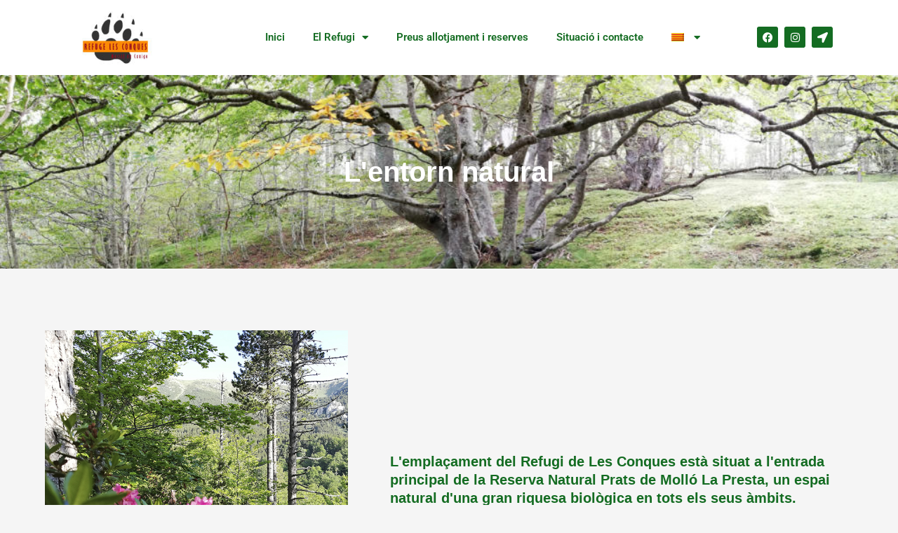

--- FILE ---
content_type: text/css
request_url: https://www.refugi-lesconques.com/wp-content/uploads/elementor/css/post-135.css?ver=1758509006
body_size: 942
content:
.elementor-135 .elementor-element.elementor-element-528f6e2:not(.elementor-motion-effects-element-type-background), .elementor-135 .elementor-element.elementor-element-528f6e2 > .elementor-motion-effects-container > .elementor-motion-effects-layer{background-color:#4AD85E57;background-image:url("https://www.refugi-lesconques.com/wp-content/uploads/2021/12/580.jpg");background-size:cover;}.elementor-135 .elementor-element.elementor-element-528f6e2 > .elementor-background-overlay{background-color:#000000;opacity:0.16;transition:background 0.3s, border-radius 0.3s, opacity 0.3s;}.elementor-135 .elementor-element.elementor-element-528f6e2 > .elementor-container{max-width:500px;}.elementor-135 .elementor-element.elementor-element-528f6e2{transition:background 0.3s, border 0.3s, border-radius 0.3s, box-shadow 0.3s;padding:8% 5% 8% 5%;}.elementor-widget-heading .elementor-heading-title{font-family:var( --e-global-typography-primary-font-family ), Sans-serif;font-weight:var( --e-global-typography-primary-font-weight );color:var( --e-global-color-primary );}.elementor-135 .elementor-element.elementor-element-3e0d4d8{text-align:center;}.elementor-135 .elementor-element.elementor-element-3e0d4d8 .elementor-heading-title{font-family:"Tahoma", Sans-serif;font-size:40px;font-weight:600;color:#FFFFFF;}.elementor-135 .elementor-element.elementor-element-b881166 > .elementor-container{max-width:1200px;}.elementor-135 .elementor-element.elementor-element-b881166{margin-top:5%;margin-bottom:5%;}.elementor-135 .elementor-element.elementor-element-5685cf8 > .elementor-element-populated{padding:5% 5% 5% 5%;}.elementor-widget-image .widget-image-caption{color:var( --e-global-color-text );font-family:var( --e-global-typography-text-font-family ), Sans-serif;font-weight:var( --e-global-typography-text-font-weight );}.elementor-bc-flex-widget .elementor-135 .elementor-element.elementor-element-992c4db.elementor-column .elementor-widget-wrap{align-items:center;}.elementor-135 .elementor-element.elementor-element-992c4db.elementor-column.elementor-element[data-element_type="column"] > .elementor-widget-wrap.elementor-element-populated{align-content:center;align-items:center;}.elementor-135 .elementor-element.elementor-element-992c4db > .elementor-element-populated{padding:5% 5% 5% 5%;}.elementor-135 .elementor-element.elementor-element-6751845{text-align:left;}.elementor-135 .elementor-element.elementor-element-6751845 .elementor-heading-title{font-family:"Tahoma", Sans-serif;font-size:20px;font-weight:600;color:#146C22;}.elementor-widget-text-editor{font-family:var( --e-global-typography-text-font-family ), Sans-serif;font-weight:var( --e-global-typography-text-font-weight );color:var( --e-global-color-text );}.elementor-widget-text-editor.elementor-drop-cap-view-stacked .elementor-drop-cap{background-color:var( --e-global-color-primary );}.elementor-widget-text-editor.elementor-drop-cap-view-framed .elementor-drop-cap, .elementor-widget-text-editor.elementor-drop-cap-view-default .elementor-drop-cap{color:var( --e-global-color-primary );border-color:var( --e-global-color-primary );}.elementor-135 .elementor-element.elementor-element-7701911{font-family:"Sintony", Sans-serif;font-weight:400;color:#000000;}.elementor-135 .elementor-element.elementor-element-5493ea3{margin-top:0%;margin-bottom:0%;}.elementor-135 .elementor-element.elementor-element-b2a6d28:not(.elementor-motion-effects-element-type-background) > .elementor-widget-wrap, .elementor-135 .elementor-element.elementor-element-b2a6d28 > .elementor-widget-wrap > .elementor-motion-effects-container > .elementor-motion-effects-layer{background-color:#4AD85E57;}.elementor-135 .elementor-element.elementor-element-b2a6d28 > .elementor-element-populated{transition:background 0.3s, border 0.3s, border-radius 0.3s, box-shadow 0.3s;margin:0% 0% 0% 0%;--e-column-margin-right:0%;--e-column-margin-left:0%;padding:5% 5% 5% 5%;}.elementor-135 .elementor-element.elementor-element-b2a6d28 > .elementor-element-populated > .elementor-background-overlay{transition:background 0.3s, border-radius 0.3s, opacity 0.3s;}.elementor-135 .elementor-element.elementor-element-e04df4f > .elementor-widget-container{margin:0% 0% 3% 0%;}.elementor-135 .elementor-element.elementor-element-e04df4f{text-align:center;}.elementor-135 .elementor-element.elementor-element-e04df4f .elementor-heading-title{font-family:"Tahoma", Sans-serif;font-size:35px;font-weight:600;color:#146C22;}.elementor-widget-image-gallery .gallery-item .gallery-caption{font-family:var( --e-global-typography-accent-font-family ), Sans-serif;font-weight:var( --e-global-typography-accent-font-weight );}.elementor-135 .elementor-element.elementor-element-0c3dbe1 .gallery-item{padding:0 15px 15px 0;}.elementor-135 .elementor-element.elementor-element-0c3dbe1 .gallery{margin:0 -15px -15px 0;}.elementor-135 .elementor-element.elementor-element-0c3dbe1 .gallery-item .gallery-caption{text-align:center;}@media(max-width:1024px){.elementor-bc-flex-widget .elementor-135 .elementor-element.elementor-element-5685cf8.elementor-column .elementor-widget-wrap{align-items:center;}.elementor-135 .elementor-element.elementor-element-5685cf8.elementor-column.elementor-element[data-element_type="column"] > .elementor-widget-wrap.elementor-element-populated{align-content:center;align-items:center;}.elementor-135 .elementor-element.elementor-element-6751845 .elementor-heading-title{font-size:17px;}.elementor-135 .elementor-element.elementor-element-7701911{font-size:12px;}.elementor-135 .elementor-element.elementor-element-e04df4f .elementor-heading-title{font-size:25px;}}@media(max-width:767px){.elementor-135 .elementor-element.elementor-element-3e0d4d8 .elementor-heading-title{font-size:25px;}.elementor-135 .elementor-element.elementor-element-e04df4f .elementor-heading-title{font-size:20px;}}@media(min-width:768px){.elementor-135 .elementor-element.elementor-element-5685cf8{width:40%;}.elementor-135 .elementor-element.elementor-element-992c4db{width:60%;}}

--- FILE ---
content_type: text/css
request_url: https://www.refugi-lesconques.com/wp-content/uploads/elementor/css/post-21.css?ver=1758472998
body_size: 933
content:
.elementor-21 .elementor-element.elementor-element-c451250:not(.elementor-motion-effects-element-type-background), .elementor-21 .elementor-element.elementor-element-c451250 > .elementor-motion-effects-container > .elementor-motion-effects-layer{background-color:#FFFFFF;}.elementor-21 .elementor-element.elementor-element-c451250{box-shadow:0px 0px 10px 0px rgba(0,0,0,0.5);transition:background 0.3s, border 0.3s, border-radius 0.3s, box-shadow 0.3s;}.elementor-21 .elementor-element.elementor-element-c451250 > .elementor-background-overlay{transition:background 0.3s, border-radius 0.3s, opacity 0.3s;}.elementor-bc-flex-widget .elementor-21 .elementor-element.elementor-element-abd3a4c.elementor-column .elementor-widget-wrap{align-items:center;}.elementor-21 .elementor-element.elementor-element-abd3a4c.elementor-column.elementor-element[data-element_type="column"] > .elementor-widget-wrap.elementor-element-populated{align-content:center;align-items:center;}.elementor-widget-theme-site-logo .widget-image-caption{color:var( --e-global-color-text );font-family:var( --e-global-typography-text-font-family ), Sans-serif;font-weight:var( --e-global-typography-text-font-weight );}.elementor-21 .elementor-element.elementor-element-f4ebc62 img{width:78%;}.elementor-bc-flex-widget .elementor-21 .elementor-element.elementor-element-563a34e.elementor-column .elementor-widget-wrap{align-items:center;}.elementor-21 .elementor-element.elementor-element-563a34e.elementor-column.elementor-element[data-element_type="column"] > .elementor-widget-wrap.elementor-element-populated{align-content:center;align-items:center;}.elementor-bc-flex-widget .elementor-21 .elementor-element.elementor-element-9d85b3e.elementor-column .elementor-widget-wrap{align-items:center;}.elementor-21 .elementor-element.elementor-element-9d85b3e.elementor-column.elementor-element[data-element_type="column"] > .elementor-widget-wrap.elementor-element-populated{align-content:center;align-items:center;}.elementor-widget-nav-menu .elementor-nav-menu .elementor-item{font-family:var( --e-global-typography-primary-font-family ), Sans-serif;font-weight:var( --e-global-typography-primary-font-weight );}.elementor-widget-nav-menu .elementor-nav-menu--main .elementor-item{color:var( --e-global-color-text );fill:var( --e-global-color-text );}.elementor-widget-nav-menu .elementor-nav-menu--main .elementor-item:hover,
					.elementor-widget-nav-menu .elementor-nav-menu--main .elementor-item.elementor-item-active,
					.elementor-widget-nav-menu .elementor-nav-menu--main .elementor-item.highlighted,
					.elementor-widget-nav-menu .elementor-nav-menu--main .elementor-item:focus{color:var( --e-global-color-accent );fill:var( --e-global-color-accent );}.elementor-widget-nav-menu .elementor-nav-menu--main:not(.e--pointer-framed) .elementor-item:before,
					.elementor-widget-nav-menu .elementor-nav-menu--main:not(.e--pointer-framed) .elementor-item:after{background-color:var( --e-global-color-accent );}.elementor-widget-nav-menu .e--pointer-framed .elementor-item:before,
					.elementor-widget-nav-menu .e--pointer-framed .elementor-item:after{border-color:var( --e-global-color-accent );}.elementor-widget-nav-menu{--e-nav-menu-divider-color:var( --e-global-color-text );}.elementor-widget-nav-menu .elementor-nav-menu--dropdown .elementor-item, .elementor-widget-nav-menu .elementor-nav-menu--dropdown  .elementor-sub-item{font-family:var( --e-global-typography-accent-font-family ), Sans-serif;font-weight:var( --e-global-typography-accent-font-weight );}.elementor-21 .elementor-element.elementor-element-855c501 .elementor-menu-toggle{margin:0 auto;}.elementor-21 .elementor-element.elementor-element-855c501 .elementor-nav-menu--main .elementor-item{color:#146C22;fill:#146C22;}.elementor-21 .elementor-element.elementor-element-855c501 .elementor-nav-menu--dropdown a, .elementor-21 .elementor-element.elementor-element-855c501 .elementor-menu-toggle{color:#146C22;fill:#146C22;}.elementor-21 .elementor-element.elementor-element-855c501 .elementor-nav-menu--dropdown{background-color:#FFFFFF;}.elementor-21 .elementor-element.elementor-element-855c501 .elementor-nav-menu--dropdown a:hover,
					.elementor-21 .elementor-element.elementor-element-855c501 .elementor-nav-menu--dropdown a:focus,
					.elementor-21 .elementor-element.elementor-element-855c501 .elementor-nav-menu--dropdown a.elementor-item-active,
					.elementor-21 .elementor-element.elementor-element-855c501 .elementor-nav-menu--dropdown a.highlighted,
					.elementor-21 .elementor-element.elementor-element-855c501 .elementor-menu-toggle:hover,
					.elementor-21 .elementor-element.elementor-element-855c501 .elementor-menu-toggle:focus{color:#FFFFFF;}.elementor-21 .elementor-element.elementor-element-855c501 .elementor-nav-menu--dropdown a:hover,
					.elementor-21 .elementor-element.elementor-element-855c501 .elementor-nav-menu--dropdown a:focus,
					.elementor-21 .elementor-element.elementor-element-855c501 .elementor-nav-menu--dropdown a.elementor-item-active,
					.elementor-21 .elementor-element.elementor-element-855c501 .elementor-nav-menu--dropdown a.highlighted{background-color:#146C22;}.elementor-bc-flex-widget .elementor-21 .elementor-element.elementor-element-7cb5889.elementor-column .elementor-widget-wrap{align-items:center;}.elementor-21 .elementor-element.elementor-element-7cb5889.elementor-column.elementor-element[data-element_type="column"] > .elementor-widget-wrap.elementor-element-populated{align-content:center;align-items:center;}.elementor-21 .elementor-element.elementor-element-c66b016{--grid-template-columns:repeat(0, auto);--icon-size:15px;--grid-column-gap:5px;--grid-row-gap:0px;}.elementor-21 .elementor-element.elementor-element-c66b016 .elementor-widget-container{text-align:center;}.elementor-21 .elementor-element.elementor-element-c66b016 .elementor-social-icon{background-color:#146C22;}.elementor-theme-builder-content-area{height:400px;}.elementor-location-header:before, .elementor-location-footer:before{content:"";display:table;clear:both;}@media(max-width:1024px){.elementor-21 .elementor-element.elementor-element-855c501 .elementor-nav-menu--main .elementor-item{padding-left:14px;padding-right:14px;}}@media(min-width:768px){.elementor-21 .elementor-element.elementor-element-abd3a4c{width:16.667%;}.elementor-21 .elementor-element.elementor-element-563a34e{width:5.157%;}.elementor-21 .elementor-element.elementor-element-9d85b3e{width:64.782%;}.elementor-21 .elementor-element.elementor-element-7cb5889{width:13.371%;}}@media(max-width:767px){.elementor-21 .elementor-element.elementor-element-f4ebc62 img{width:100%;}}

--- FILE ---
content_type: text/css
request_url: https://www.refugi-lesconques.com/wp-content/uploads/elementor/css/post-29.css?ver=1758472998
body_size: 389
content:
.elementor-29 .elementor-element.elementor-element-14ee905:not(.elementor-motion-effects-element-type-background), .elementor-29 .elementor-element.elementor-element-14ee905 > .elementor-motion-effects-container > .elementor-motion-effects-layer{background-color:#146C22;}.elementor-29 .elementor-element.elementor-element-14ee905{transition:background 0.3s, border 0.3s, border-radius 0.3s, box-shadow 0.3s;}.elementor-29 .elementor-element.elementor-element-14ee905 > .elementor-background-overlay{transition:background 0.3s, border-radius 0.3s, opacity 0.3s;}.elementor-widget-text-editor{font-family:var( --e-global-typography-text-font-family ), Sans-serif;font-weight:var( --e-global-typography-text-font-weight );color:var( --e-global-color-text );}.elementor-widget-text-editor.elementor-drop-cap-view-stacked .elementor-drop-cap{background-color:var( --e-global-color-primary );}.elementor-widget-text-editor.elementor-drop-cap-view-framed .elementor-drop-cap, .elementor-widget-text-editor.elementor-drop-cap-view-default .elementor-drop-cap{color:var( --e-global-color-primary );border-color:var( --e-global-color-primary );}.elementor-29 .elementor-element.elementor-element-3c24c2b > .elementor-widget-container{margin:2% 0% 0% 0%;}.elementor-29 .elementor-element.elementor-element-3c24c2b{text-align:center;color:#FFFFFF;}.elementor-theme-builder-content-area{height:400px;}.elementor-location-header:before, .elementor-location-footer:before{content:"";display:table;clear:both;}